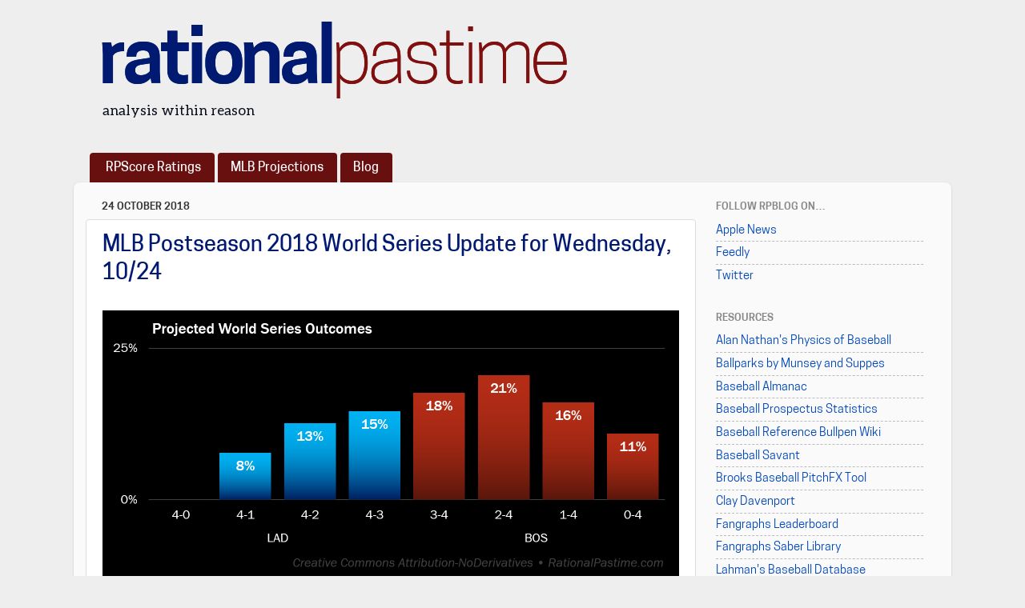

--- FILE ---
content_type: text/html; charset=UTF-8
request_url: https://www.rationalpastime.com/2018/10/mlb-postseason-2018-world-series-update_24.html
body_size: 12239
content:
<!DOCTYPE html>
<html class='v2' dir='ltr' xmlns='http://www.w3.org/1999/xhtml' xmlns:b='http://www.google.com/2005/gml/b' xmlns:data='http://www.google.com/2005/gml/data' xmlns:expr='http://www.google.com/2005/gml/expr'>
<head>
<link href='https://www.blogger.com/static/v1/widgets/335934321-css_bundle_v2.css' rel='stylesheet' type='text/css'/>
<meta content='width=1100' name='viewport'/>
<meta content='text/html; charset=UTF-8' http-equiv='Content-Type'/>
<meta content='blogger' name='generator'/>
<link href='https://www.rationalpastime.com/favicon.ico' rel='icon' type='image/x-icon'/>
<link href='https://www.rationalpastime.com/2018/10/mlb-postseason-2018-world-series-update_24.html' rel='canonical'/>
<link rel="alternate" type="application/atom+xml" title="Rational Pastime - Atom" href="https://www.rationalpastime.com/feeds/posts/default" />
<link rel="alternate" type="application/rss+xml" title="Rational Pastime - RSS" href="https://www.rationalpastime.com/feeds/posts/default?alt=rss" />
<link rel="service.post" type="application/atom+xml" title="Rational Pastime - Atom" href="https://www.blogger.com/feeds/6390344551405991229/posts/default" />

<!--Can't find substitution for tag [blog.ieCssRetrofitLinks]-->
<link href='https://blogger.googleusercontent.com/img/b/R29vZ2xl/AVvXsEhBVMSt0WErq6DTniy1BXfROr2d8cmShLX17oXMYMHg3G-ZYRyFGnlkbnb2qjEQ-o2R8tOVgGv5Q7hxGEPjHQlhieT9b_y3MSIVF6-4J4BIQHQzesjFBUbO5mVuXM5gp2Bfg3tSYOiD6jI/s1600/ws-lad-bos-10-24-18.png' rel='image_src'/>
<meta content='https://www.rationalpastime.com/2018/10/mlb-postseason-2018-world-series-update_24.html' property='og:url'/>
<meta content='MLB Postseason 2018 World Series Update for Wednesday, 10/24' property='og:title'/>
<meta content='Sports analysis, within reason. Major League Baseball projections and team ratings.' property='og:description'/>
<meta content='https://blogger.googleusercontent.com/img/b/R29vZ2xl/AVvXsEhBVMSt0WErq6DTniy1BXfROr2d8cmShLX17oXMYMHg3G-ZYRyFGnlkbnb2qjEQ-o2R8tOVgGv5Q7hxGEPjHQlhieT9b_y3MSIVF6-4J4BIQHQzesjFBUbO5mVuXM5gp2Bfg3tSYOiD6jI/w1200-h630-p-k-no-nu/ws-lad-bos-10-24-18.png' property='og:image'/>
<title>Rational Pastime: MLB Postseason 2018 World Series Update for Wednesday, 10/24</title>
<style type='text/css'>@font-face{font-family:'Oswald';font-style:normal;font-weight:400;font-display:swap;src:url(//fonts.gstatic.com/s/oswald/v57/TK3_WkUHHAIjg75cFRf3bXL8LICs1_FvsUtiZSSUhiCXABTV.woff2)format('woff2');unicode-range:U+0460-052F,U+1C80-1C8A,U+20B4,U+2DE0-2DFF,U+A640-A69F,U+FE2E-FE2F;}@font-face{font-family:'Oswald';font-style:normal;font-weight:400;font-display:swap;src:url(//fonts.gstatic.com/s/oswald/v57/TK3_WkUHHAIjg75cFRf3bXL8LICs1_FvsUJiZSSUhiCXABTV.woff2)format('woff2');unicode-range:U+0301,U+0400-045F,U+0490-0491,U+04B0-04B1,U+2116;}@font-face{font-family:'Oswald';font-style:normal;font-weight:400;font-display:swap;src:url(//fonts.gstatic.com/s/oswald/v57/TK3_WkUHHAIjg75cFRf3bXL8LICs1_FvsUliZSSUhiCXABTV.woff2)format('woff2');unicode-range:U+0102-0103,U+0110-0111,U+0128-0129,U+0168-0169,U+01A0-01A1,U+01AF-01B0,U+0300-0301,U+0303-0304,U+0308-0309,U+0323,U+0329,U+1EA0-1EF9,U+20AB;}@font-face{font-family:'Oswald';font-style:normal;font-weight:400;font-display:swap;src:url(//fonts.gstatic.com/s/oswald/v57/TK3_WkUHHAIjg75cFRf3bXL8LICs1_FvsUhiZSSUhiCXABTV.woff2)format('woff2');unicode-range:U+0100-02BA,U+02BD-02C5,U+02C7-02CC,U+02CE-02D7,U+02DD-02FF,U+0304,U+0308,U+0329,U+1D00-1DBF,U+1E00-1E9F,U+1EF2-1EFF,U+2020,U+20A0-20AB,U+20AD-20C0,U+2113,U+2C60-2C7F,U+A720-A7FF;}@font-face{font-family:'Oswald';font-style:normal;font-weight:400;font-display:swap;src:url(//fonts.gstatic.com/s/oswald/v57/TK3_WkUHHAIjg75cFRf3bXL8LICs1_FvsUZiZSSUhiCXAA.woff2)format('woff2');unicode-range:U+0000-00FF,U+0131,U+0152-0153,U+02BB-02BC,U+02C6,U+02DA,U+02DC,U+0304,U+0308,U+0329,U+2000-206F,U+20AC,U+2122,U+2191,U+2193,U+2212,U+2215,U+FEFF,U+FFFD;}@font-face{font-family:'PT Sans Narrow';font-style:normal;font-weight:400;font-display:swap;src:url(//fonts.gstatic.com/s/ptsansnarrow/v19/BngRUXNadjH0qYEzV7ab-oWlsbCLwR2oefDofMY.woff2)format('woff2');unicode-range:U+0460-052F,U+1C80-1C8A,U+20B4,U+2DE0-2DFF,U+A640-A69F,U+FE2E-FE2F;}@font-face{font-family:'PT Sans Narrow';font-style:normal;font-weight:400;font-display:swap;src:url(//fonts.gstatic.com/s/ptsansnarrow/v19/BngRUXNadjH0qYEzV7ab-oWlsbCCwR2oefDofMY.woff2)format('woff2');unicode-range:U+0301,U+0400-045F,U+0490-0491,U+04B0-04B1,U+2116;}@font-face{font-family:'PT Sans Narrow';font-style:normal;font-weight:400;font-display:swap;src:url(//fonts.gstatic.com/s/ptsansnarrow/v19/BngRUXNadjH0qYEzV7ab-oWlsbCIwR2oefDofMY.woff2)format('woff2');unicode-range:U+0100-02BA,U+02BD-02C5,U+02C7-02CC,U+02CE-02D7,U+02DD-02FF,U+0304,U+0308,U+0329,U+1D00-1DBF,U+1E00-1E9F,U+1EF2-1EFF,U+2020,U+20A0-20AB,U+20AD-20C0,U+2113,U+2C60-2C7F,U+A720-A7FF;}@font-face{font-family:'PT Sans Narrow';font-style:normal;font-weight:400;font-display:swap;src:url(//fonts.gstatic.com/s/ptsansnarrow/v19/BngRUXNadjH0qYEzV7ab-oWlsbCGwR2oefDo.woff2)format('woff2');unicode-range:U+0000-00FF,U+0131,U+0152-0153,U+02BB-02BC,U+02C6,U+02DA,U+02DC,U+0304,U+0308,U+0329,U+2000-206F,U+20AC,U+2122,U+2191,U+2193,U+2212,U+2215,U+FEFF,U+FFFD;}@font-face{font-family:'Roboto';font-style:normal;font-weight:400;font-stretch:100%;font-display:swap;src:url(//fonts.gstatic.com/s/roboto/v50/KFOMCnqEu92Fr1ME7kSn66aGLdTylUAMQXC89YmC2DPNWubEbVmZiAr0klQmz24O0g.woff2)format('woff2');unicode-range:U+0460-052F,U+1C80-1C8A,U+20B4,U+2DE0-2DFF,U+A640-A69F,U+FE2E-FE2F;}@font-face{font-family:'Roboto';font-style:normal;font-weight:400;font-stretch:100%;font-display:swap;src:url(//fonts.gstatic.com/s/roboto/v50/KFOMCnqEu92Fr1ME7kSn66aGLdTylUAMQXC89YmC2DPNWubEbVmQiAr0klQmz24O0g.woff2)format('woff2');unicode-range:U+0301,U+0400-045F,U+0490-0491,U+04B0-04B1,U+2116;}@font-face{font-family:'Roboto';font-style:normal;font-weight:400;font-stretch:100%;font-display:swap;src:url(//fonts.gstatic.com/s/roboto/v50/KFOMCnqEu92Fr1ME7kSn66aGLdTylUAMQXC89YmC2DPNWubEbVmYiAr0klQmz24O0g.woff2)format('woff2');unicode-range:U+1F00-1FFF;}@font-face{font-family:'Roboto';font-style:normal;font-weight:400;font-stretch:100%;font-display:swap;src:url(//fonts.gstatic.com/s/roboto/v50/KFOMCnqEu92Fr1ME7kSn66aGLdTylUAMQXC89YmC2DPNWubEbVmXiAr0klQmz24O0g.woff2)format('woff2');unicode-range:U+0370-0377,U+037A-037F,U+0384-038A,U+038C,U+038E-03A1,U+03A3-03FF;}@font-face{font-family:'Roboto';font-style:normal;font-weight:400;font-stretch:100%;font-display:swap;src:url(//fonts.gstatic.com/s/roboto/v50/KFOMCnqEu92Fr1ME7kSn66aGLdTylUAMQXC89YmC2DPNWubEbVnoiAr0klQmz24O0g.woff2)format('woff2');unicode-range:U+0302-0303,U+0305,U+0307-0308,U+0310,U+0312,U+0315,U+031A,U+0326-0327,U+032C,U+032F-0330,U+0332-0333,U+0338,U+033A,U+0346,U+034D,U+0391-03A1,U+03A3-03A9,U+03B1-03C9,U+03D1,U+03D5-03D6,U+03F0-03F1,U+03F4-03F5,U+2016-2017,U+2034-2038,U+203C,U+2040,U+2043,U+2047,U+2050,U+2057,U+205F,U+2070-2071,U+2074-208E,U+2090-209C,U+20D0-20DC,U+20E1,U+20E5-20EF,U+2100-2112,U+2114-2115,U+2117-2121,U+2123-214F,U+2190,U+2192,U+2194-21AE,U+21B0-21E5,U+21F1-21F2,U+21F4-2211,U+2213-2214,U+2216-22FF,U+2308-230B,U+2310,U+2319,U+231C-2321,U+2336-237A,U+237C,U+2395,U+239B-23B7,U+23D0,U+23DC-23E1,U+2474-2475,U+25AF,U+25B3,U+25B7,U+25BD,U+25C1,U+25CA,U+25CC,U+25FB,U+266D-266F,U+27C0-27FF,U+2900-2AFF,U+2B0E-2B11,U+2B30-2B4C,U+2BFE,U+3030,U+FF5B,U+FF5D,U+1D400-1D7FF,U+1EE00-1EEFF;}@font-face{font-family:'Roboto';font-style:normal;font-weight:400;font-stretch:100%;font-display:swap;src:url(//fonts.gstatic.com/s/roboto/v50/KFOMCnqEu92Fr1ME7kSn66aGLdTylUAMQXC89YmC2DPNWubEbVn6iAr0klQmz24O0g.woff2)format('woff2');unicode-range:U+0001-000C,U+000E-001F,U+007F-009F,U+20DD-20E0,U+20E2-20E4,U+2150-218F,U+2190,U+2192,U+2194-2199,U+21AF,U+21E6-21F0,U+21F3,U+2218-2219,U+2299,U+22C4-22C6,U+2300-243F,U+2440-244A,U+2460-24FF,U+25A0-27BF,U+2800-28FF,U+2921-2922,U+2981,U+29BF,U+29EB,U+2B00-2BFF,U+4DC0-4DFF,U+FFF9-FFFB,U+10140-1018E,U+10190-1019C,U+101A0,U+101D0-101FD,U+102E0-102FB,U+10E60-10E7E,U+1D2C0-1D2D3,U+1D2E0-1D37F,U+1F000-1F0FF,U+1F100-1F1AD,U+1F1E6-1F1FF,U+1F30D-1F30F,U+1F315,U+1F31C,U+1F31E,U+1F320-1F32C,U+1F336,U+1F378,U+1F37D,U+1F382,U+1F393-1F39F,U+1F3A7-1F3A8,U+1F3AC-1F3AF,U+1F3C2,U+1F3C4-1F3C6,U+1F3CA-1F3CE,U+1F3D4-1F3E0,U+1F3ED,U+1F3F1-1F3F3,U+1F3F5-1F3F7,U+1F408,U+1F415,U+1F41F,U+1F426,U+1F43F,U+1F441-1F442,U+1F444,U+1F446-1F449,U+1F44C-1F44E,U+1F453,U+1F46A,U+1F47D,U+1F4A3,U+1F4B0,U+1F4B3,U+1F4B9,U+1F4BB,U+1F4BF,U+1F4C8-1F4CB,U+1F4D6,U+1F4DA,U+1F4DF,U+1F4E3-1F4E6,U+1F4EA-1F4ED,U+1F4F7,U+1F4F9-1F4FB,U+1F4FD-1F4FE,U+1F503,U+1F507-1F50B,U+1F50D,U+1F512-1F513,U+1F53E-1F54A,U+1F54F-1F5FA,U+1F610,U+1F650-1F67F,U+1F687,U+1F68D,U+1F691,U+1F694,U+1F698,U+1F6AD,U+1F6B2,U+1F6B9-1F6BA,U+1F6BC,U+1F6C6-1F6CF,U+1F6D3-1F6D7,U+1F6E0-1F6EA,U+1F6F0-1F6F3,U+1F6F7-1F6FC,U+1F700-1F7FF,U+1F800-1F80B,U+1F810-1F847,U+1F850-1F859,U+1F860-1F887,U+1F890-1F8AD,U+1F8B0-1F8BB,U+1F8C0-1F8C1,U+1F900-1F90B,U+1F93B,U+1F946,U+1F984,U+1F996,U+1F9E9,U+1FA00-1FA6F,U+1FA70-1FA7C,U+1FA80-1FA89,U+1FA8F-1FAC6,U+1FACE-1FADC,U+1FADF-1FAE9,U+1FAF0-1FAF8,U+1FB00-1FBFF;}@font-face{font-family:'Roboto';font-style:normal;font-weight:400;font-stretch:100%;font-display:swap;src:url(//fonts.gstatic.com/s/roboto/v50/KFOMCnqEu92Fr1ME7kSn66aGLdTylUAMQXC89YmC2DPNWubEbVmbiAr0klQmz24O0g.woff2)format('woff2');unicode-range:U+0102-0103,U+0110-0111,U+0128-0129,U+0168-0169,U+01A0-01A1,U+01AF-01B0,U+0300-0301,U+0303-0304,U+0308-0309,U+0323,U+0329,U+1EA0-1EF9,U+20AB;}@font-face{font-family:'Roboto';font-style:normal;font-weight:400;font-stretch:100%;font-display:swap;src:url(//fonts.gstatic.com/s/roboto/v50/KFOMCnqEu92Fr1ME7kSn66aGLdTylUAMQXC89YmC2DPNWubEbVmaiAr0klQmz24O0g.woff2)format('woff2');unicode-range:U+0100-02BA,U+02BD-02C5,U+02C7-02CC,U+02CE-02D7,U+02DD-02FF,U+0304,U+0308,U+0329,U+1D00-1DBF,U+1E00-1E9F,U+1EF2-1EFF,U+2020,U+20A0-20AB,U+20AD-20C0,U+2113,U+2C60-2C7F,U+A720-A7FF;}@font-face{font-family:'Roboto';font-style:normal;font-weight:400;font-stretch:100%;font-display:swap;src:url(//fonts.gstatic.com/s/roboto/v50/KFOMCnqEu92Fr1ME7kSn66aGLdTylUAMQXC89YmC2DPNWubEbVmUiAr0klQmz24.woff2)format('woff2');unicode-range:U+0000-00FF,U+0131,U+0152-0153,U+02BB-02BC,U+02C6,U+02DA,U+02DC,U+0304,U+0308,U+0329,U+2000-206F,U+20AC,U+2122,U+2191,U+2193,U+2212,U+2215,U+FEFF,U+FFFD;}</style>
<style id='page-skin-1' type='text/css'><!--
/*-----------------------------------------------
Blogger Template Style
Name:     Picture Window
Designer: Blogger
URL:      www.blogger.com
----------------------------------------------- */
/* Content
----------------------------------------------- */
body {
font: normal normal 17px Roboto;
color: #0a0d1a;
background: #eeeeee none no-repeat scroll center center;
}
html body .region-inner {
min-width: 0;
max-width: 100%;
width: auto;
}
.content-outer {
font-size: 90%;
}
a:link {
text-decoration:none;
color: #0047bb;
}
a:visited {
text-decoration:none;
color: #801010;
}
a:hover {
text-decoration:underline;
color: #485cc7;
}
.content-outer {
background: transparent none repeat scroll top left;
-moz-border-radius: 0;
-webkit-border-radius: 0;
-goog-ms-border-radius: 0;
border-radius: 0;
-moz-box-shadow: 0 0 0 rgba(0, 0, 0, .15);
-webkit-box-shadow: 0 0 0 rgba(0, 0, 0, .15);
-goog-ms-box-shadow: 0 0 0 rgba(0, 0, 0, .15);
box-shadow: 0 0 0 rgba(0, 0, 0, .15);
margin: 20px auto;
}
.content-inner {
padding: 0;
}
/* Header
----------------------------------------------- */
.header-outer {
background: rgba(0, 0, 0, 0) none repeat-x scroll top left;
_background-image: none;
color: #001a72;
-moz-border-radius: 0;
-webkit-border-radius: 0;
-goog-ms-border-radius: 0;
border-radius: 0;
}
.Header img, .Header #header-inner {
-moz-border-radius: 0;
-webkit-border-radius: 0;
-goog-ms-border-radius: 0;
border-radius: 0;
}
.header-inner .Header .titlewrapper,
.header-inner .Header .descriptionwrapper {
padding-left: 0;
padding-right: 0;
}
.Header h1 {
font: normal normal 70px PT Sans Narrow;
text-shadow: 1px 1px 3px rgba(0, 0, 0, 0.3);
}
.Header h1 a {
color: #001a72;
}
.Header .description {
font-size: 130%;
}
/* Tabs
----------------------------------------------- */
.tabs-inner {
margin: .5em 20px 0;
padding: 0;
}
.tabs-inner .section {
margin: 0;
}
.tabs-inner .widget ul {
padding: 0;
background: rgba(0, 0, 0, 0) none repeat scroll bottom;
-moz-border-radius: 0;
-webkit-border-radius: 0;
-goog-ms-border-radius: 0;
border-radius: 0;
}
.tabs-inner .widget li {
border: none;
}
.tabs-inner .widget li a {
display: inline-block;
padding: .5em 1em;
margin-right: .25em;
color: #ffffff;
font: normal normal 12pt Roboto;
-moz-border-radius: 10px 10px 0 0;
-webkit-border-top-left-radius: 10px;
-webkit-border-top-right-radius: 10px;
-goog-ms-border-radius: 10px 10px 0 0;
border-radius: 10px 10px 0 0;
background: transparent url(https://resources.blogblog.com/blogblog/data/1kt/transparent/black50.png) repeat scroll top left;
border-right: 1px solid rgba(0, 0, 0, 0);
}
.tabs-inner .widget li:first-child a {
padding-left: 1.25em;
-moz-border-radius-topleft: 10px;
-moz-border-radius-bottomleft: 0;
-webkit-border-top-left-radius: 10px;
-webkit-border-bottom-left-radius: 0;
-goog-ms-border-top-left-radius: 10px;
-goog-ms-border-bottom-left-radius: 0;
border-top-left-radius: 10px;
border-bottom-left-radius: 0;
}
.tabs-inner .widget li.selected a,
.tabs-inner .widget li a:hover {
position: relative;
z-index: 1;
background: rgba(0, 0, 0, 0) url(https://resources.blogblog.com/blogblog/data/1kt/transparent/white80.png) repeat scroll bottom;
color: #001a72;
-moz-box-shadow: 0 0 3px rgba(0, 0, 0, .15);
-webkit-box-shadow: 0 0 3px rgba(0, 0, 0, .15);
-goog-ms-box-shadow: 0 0 3px rgba(0, 0, 0, .15);
box-shadow: 0 0 3px rgba(0, 0, 0, .15);
}
/* Headings
----------------------------------------------- */
h2 {
font: bold normal 13px Arial, Tahoma, Helvetica, FreeSans, sans-serif;
text-transform: uppercase;
color: #888888;
margin: .5em 0;
}
/* Main
----------------------------------------------- */
.main-outer {
background: transparent url(https://resources.blogblog.com/blogblog/data/1kt/transparent/white80.png) repeat scroll top left;
-moz-border-radius: 20px 20px 0 0;
-webkit-border-top-left-radius: 20px;
-webkit-border-top-right-radius: 20px;
-webkit-border-bottom-left-radius: 0;
-webkit-border-bottom-right-radius: 0;
-goog-ms-border-radius: 20px 20px 0 0;
border-radius: 20px 20px 0 0;
-moz-box-shadow: 0 1px 3px rgba(0, 0, 0, .15);
-webkit-box-shadow: 0 1px 3px rgba(0, 0, 0, .15);
-goog-ms-box-shadow: 0 1px 3px rgba(0, 0, 0, .15);
box-shadow: 0 1px 3px rgba(0, 0, 0, .15);
}
.main-inner {
padding: 15px 20px 20px;
}
.main-inner .column-center-inner {
padding: 0 0;
}
.main-inner .column-left-inner {
padding-left: 0;
}
.main-inner .column-right-inner {
padding-right: 0;
}
/* Posts
----------------------------------------------- */
h3.post-title {
margin: 0;
font: normal normal 25px Oswald;
}
.comments h4 {
margin: 1em 0 0;
font: normal normal 25px Oswald;
}
.date-header span {
color: #333333;
}
.post-outer {
background-color: #ffffff;
border: solid 1px #dddddd;
-moz-border-radius: 5px;
-webkit-border-radius: 5px;
border-radius: 5px;
-goog-ms-border-radius: 5px;
padding: 15px 20px;
margin: 0 -20px 20px;
}
.post-body {
line-height: 1.4;
font-size: 110%;
position: relative;
}
.post-header {
margin: 0 0 1.5em;
color: #999999;
line-height: 1.6;
}
.post-footer {
margin: .5em 0 0;
color: #999999;
line-height: 1.6;
}
#blog-pager {
font-size: 140%
}
#comments .comment-author {
padding-top: 1.5em;
border-top: dashed 1px #ccc;
border-top: dashed 1px rgba(128, 128, 128, .5);
background-position: 0 1.5em;
}
#comments .comment-author:first-child {
padding-top: 0;
border-top: none;
}
.avatar-image-container {
margin: .2em 0 0;
}
/* Comments
----------------------------------------------- */
.comments .comments-content .icon.blog-author {
background-repeat: no-repeat;
background-image: url([data-uri]);
}
.comments .comments-content .loadmore a {
border-top: 1px solid #485cc7;
border-bottom: 1px solid #485cc7;
}
.comments .continue {
border-top: 2px solid #485cc7;
}
/* Widgets
----------------------------------------------- */
.widget ul, .widget #ArchiveList ul.flat {
padding: 0;
list-style: none;
}
.widget ul li, .widget #ArchiveList ul.flat li {
border-top: dashed 1px #ccc;
border-top: dashed 1px rgba(128, 128, 128, .5);
}
.widget ul li:first-child, .widget #ArchiveList ul.flat li:first-child {
border-top: none;
}
.widget .post-body ul {
list-style: disc;
}
.widget .post-body ul li {
border: none;
}
/* Footer
----------------------------------------------- */
.footer-outer {
color:#eeeeee;
background: transparent url(https://resources.blogblog.com/blogblog/data/1kt/transparent/black50.png) repeat scroll top left;
-moz-border-radius: 0 0 20px 20px;
-webkit-border-top-left-radius: 0;
-webkit-border-top-right-radius: 0;
-webkit-border-bottom-left-radius: 20px;
-webkit-border-bottom-right-radius: 20px;
-goog-ms-border-radius: 0 0 20px 20px;
border-radius: 0 0 20px 20px;
-moz-box-shadow: 0 1px 3px rgba(0, 0, 0, .15);
-webkit-box-shadow: 0 1px 3px rgba(0, 0, 0, .15);
-goog-ms-box-shadow: 0 1px 3px rgba(0, 0, 0, .15);
box-shadow: 0 1px 3px rgba(0, 0, 0, .15);
}
.footer-inner {
padding: 10px 20px 20px;
}
.footer-outer a {
color: #98a1ff;
}
.footer-outer a:visited {
color: #98a1ff;
}
.footer-outer a:hover {
color: #ffffff;
}
.footer-outer .widget h2 {
color: #eeeeee;
}
/* Mobile
----------------------------------------------- */
html body.mobile {
height: auto;
}
html body.mobile {
min-height: 480px;
background-size: 100% auto;
}
.mobile .body-fauxcolumn-outer {
background: transparent none repeat scroll top left;
}
html .mobile .mobile-date-outer, html .mobile .blog-pager {
border-bottom: none;
background: transparent url(https://resources.blogblog.com/blogblog/data/1kt/transparent/white80.png) repeat scroll top left;
margin-bottom: 10px;
}
.mobile .date-outer {
background: transparent url(https://resources.blogblog.com/blogblog/data/1kt/transparent/white80.png) repeat scroll top left;
}
.mobile .header-outer, .mobile .main-outer,
.mobile .post-outer, .mobile .footer-outer {
-moz-border-radius: 0;
-webkit-border-radius: 0;
-goog-ms-border-radius: 0;
border-radius: 0;
}
.mobile .content-outer,
.mobile .main-outer,
.mobile .post-outer {
background: inherit;
border: none;
}
.mobile .content-outer {
font-size: 100%;
}
.mobile-link-button {
background-color: #0047bb;
}
.mobile-link-button a:link, .mobile-link-button a:visited {
color: #ffffff;
}
.mobile-index-contents {
color: #0a0d1a;
}
.mobile .tabs-inner .PageList .widget-content {
background: rgba(0, 0, 0, 0) url(https://resources.blogblog.com/blogblog/data/1kt/transparent/white80.png) repeat scroll bottom;
color: #001a72;
}
.mobile .tabs-inner .PageList .widget-content .pagelist-arrow {
border-left: 1px solid rgba(0, 0, 0, 0);
}
/*Web Fonts*/
/*CooHew Light 300*/
@font-face {
font-family: 'Cooper Hewitt';
src: url('https://d718980882e254c2ccc1-9e3eabc07d30fd6539c23f8faa7e5589.ssl.cf5.rackcdn.com/Fonts/CooperHewitt-Light.woff') format('woff'),
url('https://d718980882e254c2ccc1-9e3eabc07d30fd6539c23f8faa7e5589.ssl.cf5.rackcdn.com/Fonts/CooperHewitt-Book.svg#CooperHewitt-Book') format('svg');
font-weight: 300;
font-style: normal;
}
/*CooHew Book Normal 400*/
@font-face {
font-family: 'Cooper Hewitt';
src: url('https://d718980882e254c2ccc1-9e3eabc07d30fd6539c23f8faa7e5589.ssl.cf5.rackcdn.com/Fonts/CooperHewitt-Book.woff') format('woff'),
url('https://d718980882e254c2ccc1-9e3eabc07d30fd6539c23f8faa7e5589.ssl.cf5.rackcdn.com/Fonts/CooperHewitt-Book.svg#CooperHewitt-Book') format('svg');
font-weight: normal;
font-style: normal;
}
/*CooHew Medium 500*/
@font-face {
font-family: 'Cooper Hewitt';
src: url('https://d718980882e254c2ccc1-9e3eabc07d30fd6539c23f8faa7e5589.ssl.cf5.rackcdn.com/Fonts/CooperHewitt-Medium.woff') format('woff'),
url('https://d718980882e254c2ccc1-9e3eabc07d30fd6539c23f8faa7e5589.ssl.cf5.rackcdn.com/Fonts/CooperHewitt-Medium.svg#CooperHewitt-Medium') format('svg');
font-weight: 500;
font-style: normal;
}
/*CooHew SemiBold 600 (used as bold)*/
@font-face {
font-family: 'Cooper Hewitt';
src: url('https://d718980882e254c2ccc1-9e3eabc07d30fd6539c23f8faa7e5589.ssl.cf5.rackcdn.com/Fonts/CooperHewitt-Semibold.woff') format('woff'),
url('https://d718980882e254c2ccc1-9e3eabc07d30fd6539c23f8faa7e5589.ssl.cf5.rackcdn.com/Fonts/CooperHewitt-Semibold.svg#CooperHewitt-Semibold') format('svg');
font-weight: 600;
font-style: normal;
}
/*CooHew Bold 700*/
@font-face {
font-family: 'Cooper Hewitt';
src: url('https://d718980882e254c2ccc1-9e3eabc07d30fd6539c23f8faa7e5589.ssl.cf5.rackcdn.com/Fonts/CooperHewitt-Bold.woff') format('woff'),
url('https://d718980882e254c2ccc1-9e3eabc07d30fd6539c23f8faa7e5589.ssl.cf5.rackcdn.com/Fonts/CooperHewitt-Bold.svg#CooperHewitt-Semibold') format('svg');
font-weight: 700;
font-style: normal;
}
/*CooHew MediumItalic Normal 400 Italic*/
@font-face {
font-family: 'Cooper Hewitt';
src: url('https://d718980882e254c2ccc1-9e3eabc07d30fd6539c23f8faa7e5589.ssl.cf5.rackcdn.com/Fonts/CooperHewitt-MediumItalic.woff') format('woff'),
url('https://d718980882e254c2ccc1-9e3eabc07d30fd6539c23f8faa7e5589.ssl.cf5.rackcdn.com/Fonts/CooperHewitt-MediumItalic.svg#CooperHewitt-MediumItalic') format('svg');
font-weight: normal;
font-style: italic;
}
/*Aleo Regular Normal 400 (post body)*/
@font-face {
font-family: 'Aleo';
src: url('https://d718980882e254c2ccc1-9e3eabc07d30fd6539c23f8faa7e5589.ssl.cf5.rackcdn.com/Fonts/Aleo-Regular.woff') format('woff'),
url('https://d718980882e254c2ccc1-9e3eabc07d30fd6539c23f8faa7e5589.ssl.cf5.rackcdn.com/Fonts/Aleo-Regular.woff2') format('woff2'),
url('https://d718980882e254c2ccc1-9e3eabc07d30fd6539c23f8faa7e5589.ssl.cf5.rackcdn.com/Fonts/Aleo-Regular.svg#Aleo-Regular') format('svg');
font-weight: normal;
font-style: normal;
}
/*Aleo Bold 500 (post links)*/
@font-face {
font-family: 'Aleo';
src: url('https://d718980882e254c2ccc1-9e3eabc07d30fd6539c23f8faa7e5589.ssl.cf5.rackcdn.com/Fonts/Aleo-Bold.woff') format('woff'),
url('https://d718980882e254c2ccc1-9e3eabc07d30fd6539c23f8faa7e5589.ssl.cf5.rackcdn.com/Fonts/Aleo-Bold.woff2') format('woff2'),
url('https://d718980882e254c2ccc1-9e3eabc07d30fd6539c23f8faa7e5589.ssl.cf5.rackcdn.com/Fonts/Aleo-Bold.svg#Aleo-Bold') format('svg');
font-weight: 500;
font-style: normal;
}
/*Aleo Italic Normal 400*/
@font-face {
font-family: 'Aleo';
src: url('https://d718980882e254c2ccc1-9e3eabc07d30fd6539c23f8faa7e5589.ssl.cf5.rackcdn.com/Fonts/Aleo-Italic.woff') format('woff'),
url('https://d718980882e254c2ccc1-9e3eabc07d30fd6539c23f8faa7e5589.ssl.cf5.rackcdn.com/Fonts/Aleo-Italic.woff2') format('woff2'),
url('https://d718980882e254c2ccc1-9e3eabc07d30fd6539c23f8faa7e5589.ssl.cf5.rackcdn.com/Fonts/Aleo-Italic.svg#Aleo-Italic') format('svg');
font-weight: normal;
font-style: italic;
}
/*Aleo BoldItalic 500 Italic*/
@font-face {
font-family: 'Aleo';
src: url('https://d718980882e254c2ccc1-9e3eabc07d30fd6539c23f8faa7e5589.ssl.cf5.rackcdn.com/Fonts/Aleo-BoldItalic.woff') format('woff'),
url('https://d718980882e254c2ccc1-9e3eabc07d30fd6539c23f8faa7e5589.ssl.cf5.rackcdn.com/Fonts/Aleo-BoldItalic.woff2') format('woff2'),
url('https://d718980882e254c2ccc1-9e3eabc07d30fd6539c23f8faa7e5589.ssl.cf5.rackcdn.com/Fonts/Aleo-BoldItalic.svg#Aleo-BoldItalic') format('svg');
font-weight: 500;
font-style: italic;
}
/*Typography Skin*/
body {
font: normal normal 14pt Cooper Hewitt, Roboto, Helvetica, sans-serif;
}
.post-body {
font: normal normal 15.5pt Aleo, Roboto, Helvetica, sans-serif;
line-height: 1.6em;
}
.post-body a {
font-weight: 500;
}
.post-body b {
font-weight: 500;
}
.Header h1 {
font: normal 600 72pt Cooper Hewitt, Roboto, Helvetica Neue, Helvetica, sans-serif;
text-shadow: 0 0 0;
letter-spacing: -4pt;
margin-bottom: -16px;
padding-left: 31px;
text-transform: lowercase;
}
.Header .description {
font: normal normal 13pt Aleo, Roboto, Helvetica, sans-serif;
color: #0a0d1a;
padding-left: 36px;
padding-bottom: 9px;
margin-top: 0px;
text-transform: lowercase;
}
h2 {
font: normal 600 10pt Cooper Hewitt, Roboto, Helvetica, sans-serif;
}
h3.post-title {
font: normal 500 20pt Cooper Hewitt, Roboto, Helvetica, sans-serif;
color: #001A72;
}
h3.post-title a {
color: #001A72;
}
h3.post-title a:visited {
color: #001A72;
}
.jump-link {
padding-top: 1.6em;
font: normal normal 15.5pt Aleo, Roboto, Helvetica, sans-serif;
-webkit-font-smoothing: subpixel-antialiased;
}
.comments h4 {
font: normal 400 14pt Cooper Hewitt, Roboto, Helvetica, sans-serif;
}
.widget {
line-height: 1;
}
.widget-content {
font-size: 12pt;
}
#blog-pager {
padding-top: 1em;
font-size: 100%;
font-weight: 600;
}
.column-right-inner li {
font-size: 11pt;
padding-top: 5px;
line-height: 1.3;
}
.tabs-inner .widget li a {
font: 500 normal 12pt Cooper Hewitt, Roboto, Helvetica, sans-serif;
padding-top: 10px;
line-height: 1.2;
}
/*Layout Skin*/
.widget.AdSense {
padding-top: 2px;
}
.content-outer {
font-size: 100%;
}
.tabs-inner,
.tabs-inner .section,
.tabs-inner .widget ul,
.tabs-inner .widget li,
.tabs-inner .widget li a,
.tabs-inner .widget li:first-child a,
.tabs-inner .widget li.selected a,
.tabs-inner .widget li a:hover {
-moz-border-radius: 4px 4px 0 0;
-webkit-border-top-left-radius: 4px;
-webkit-border-top-right-radius: 4px;
-goog-ms-border-radius: 4px 4px 0 0;
border-radius: 4px 4px 0 0;
}
.tabs-inner .widget li a {
background: #681010;
}
.main-outer {
-moz-border-radius: 8px 8px 0 0;
-webkit-border-top-left-radius: 8px;
-webkit-border-top-right-radius: 8px;
-goog-ms-border-radius: 8px 8px 0 0;
border-radius: 8px 8px 0 0;
}
.post-outer {
-moz-border-radius: 4px;
-webkit-border-radius: 4px;
border-radius: 4px;
-goog-ms-border-radius: 4px;
}
.footer-outer {
-moz-border-radius: 0 0 8px 8px;
-webkit-border-top-left-radius: 0;
-webkit-border-top-right-radius: 0;
-webkit-border-bottom-left-radius: 8px;
-webkit-border-bottom-right-radius: 8px;
-goog-ms-border-radius: 0 0 8px 8px;
border-radius: 0 0 8px 8px;
background: #601010;
}
.region-inner.footer-inner {
padding-top: 2em;
}
body .navbar {
height: 0px;
margin: -24px;
}
.post-footer {
margin: 4em 0 0;
}
.status-msg-wrap {
margin: 32px auto;
font-size: 90%;
line-height: 2;
}
.status-msg-border {
border: none;
}
.status-msg-bg {
opacity: 0;
}
--></style>
<style id='template-skin-1' type='text/css'><!--
body {
min-width: 1096px;
}
.content-outer, .content-fauxcolumn-outer, .region-inner {
min-width: 1096px;
max-width: 1096px;
_width: 1096px;
}
.main-inner .columns {
padding-left: 0;
padding-right: 304px;
}
.main-inner .fauxcolumn-center-outer {
left: 0;
right: 304px;
/* IE6 does not respect left and right together */
_width: expression(this.parentNode.offsetWidth -
parseInt("0") -
parseInt("304px") + 'px');
}
.main-inner .fauxcolumn-left-outer {
width: 0;
}
.main-inner .fauxcolumn-right-outer {
width: 304px;
}
.main-inner .column-left-outer {
width: 0;
right: 100%;
margin-left: -0;
}
.main-inner .column-right-outer {
width: 304px;
margin-right: -304px;
}
#layout {
min-width: 0;
}
#layout .content-outer {
min-width: 0;
width: 800px;
}
#layout .region-inner {
min-width: 0;
width: auto;
}
body#layout div.add_widget {
padding: 8px;
}
body#layout div.add_widget a {
margin-left: 32px;
}
--></style>
<script type='text/javascript'>
        (function(i,s,o,g,r,a,m){i['GoogleAnalyticsObject']=r;i[r]=i[r]||function(){
        (i[r].q=i[r].q||[]).push(arguments)},i[r].l=1*new Date();a=s.createElement(o),
        m=s.getElementsByTagName(o)[0];a.async=1;a.src=g;m.parentNode.insertBefore(a,m)
        })(window,document,'script','https://www.google-analytics.com/analytics.js','ga');
        ga('create', 'UA-16888118-1', 'auto', 'blogger');
        ga('blogger.send', 'pageview');
      </script>
<link href='https://0149b61f37d641694b75-a9fff55265e80f51e090b09b42fa3705.ssl.cf5.rackcdn.com/Logo2017.png' rel='apple-touch-icon'/>
<link href='https://www.blogger.com/dyn-css/authorization.css?targetBlogID=6390344551405991229&amp;zx=9e36571c-62a1-4d76-87bd-f083e7d8e34c' media='none' onload='if(media!=&#39;all&#39;)media=&#39;all&#39;' rel='stylesheet'/><noscript><link href='https://www.blogger.com/dyn-css/authorization.css?targetBlogID=6390344551405991229&amp;zx=9e36571c-62a1-4d76-87bd-f083e7d8e34c' rel='stylesheet'/></noscript>
<meta name='google-adsense-platform-account' content='ca-host-pub-1556223355139109'/>
<meta name='google-adsense-platform-domain' content='blogspot.com'/>

</head>
<body class='loading variant-open'>
<div class='navbar no-items section' id='navbar' name='Navbar'>
</div>
<div class='body-fauxcolumns'>
<div class='fauxcolumn-outer body-fauxcolumn-outer'>
<div class='cap-top'>
<div class='cap-left'></div>
<div class='cap-right'></div>
</div>
<div class='fauxborder-left'>
<div class='fauxborder-right'></div>
<div class='fauxcolumn-inner'>
</div>
</div>
<div class='cap-bottom'>
<div class='cap-left'></div>
<div class='cap-right'></div>
</div>
</div>
</div>
<div class='content'>
<div class='content-fauxcolumns'>
<div class='fauxcolumn-outer content-fauxcolumn-outer'>
<div class='cap-top'>
<div class='cap-left'></div>
<div class='cap-right'></div>
</div>
<div class='fauxborder-left'>
<div class='fauxborder-right'></div>
<div class='fauxcolumn-inner'>
</div>
</div>
<div class='cap-bottom'>
<div class='cap-left'></div>
<div class='cap-right'></div>
</div>
</div>
</div>
<div class='content-outer'>
<div class='content-cap-top cap-top'>
<div class='cap-left'></div>
<div class='cap-right'></div>
</div>
<div class='fauxborder-left content-fauxborder-left'>
<div class='fauxborder-right content-fauxborder-right'></div>
<div class='content-inner'>
<header>
<div class='header-outer'>
<div class='header-cap-top cap-top'>
<div class='cap-left'></div>
<div class='cap-right'></div>
</div>
<div class='fauxborder-left header-fauxborder-left'>
<div class='fauxborder-right header-fauxborder-right'></div>
<div class='region-inner header-inner'>
<div class='header section' id='header' name='Header'><div class='widget Header' data-version='1' id='Header1'>
<div id='header-inner'>
<div class='titlewrapper'>
<h1 class='title'>

          rational<font style='color: #801010; font-weight:300; letter-spacing:-4pt;'>pastime</font>
</h1>
</div>
<div class='descriptionwrapper'>
<p class='description'><span>analysis within reason</span></p>
</div>
</div>
</div></div>
</div>
</div>
<div class='header-cap-bottom cap-bottom'>
<div class='cap-left'></div>
<div class='cap-right'></div>
</div>
</div>
</header>
<div class='tabs-outer'>
<div class='tabs-cap-top cap-top'>
<div class='cap-left'></div>
<div class='cap-right'></div>
</div>
<div class='fauxborder-left tabs-fauxborder-left'>
<div class='fauxborder-right tabs-fauxborder-right'></div>
<div class='region-inner tabs-inner'>
<div class='tabs section' id='crosscol' name='Cross-Column'><div class='widget PageList' data-version='1' id='PageList1'>
<h2>Pages</h2>
<div class='widget-content'>
<ul>
<li>
<a href='https://www.rationalpastime.com/p/power-score.html'>RPScore Ratings</a>
</li>
<li>
<a href='https://www.rationalpastime.com/p/projections.html'>MLB Projections</a>
</li>
<li>
<a href='https://www.rationalpastime.com/index.html'>Blog</a>
</li>
</ul>
<div class='clear'></div>
</div>
</div></div>
<div class='tabs no-items section' id='crosscol-overflow' name='Cross-Column 2'></div>
</div>
</div>
<div class='tabs-cap-bottom cap-bottom'>
<div class='cap-left'></div>
<div class='cap-right'></div>
</div>
</div>
<div class='main-outer'>
<div class='main-cap-top cap-top'>
<div class='cap-left'></div>
<div class='cap-right'></div>
</div>
<div class='fauxborder-left main-fauxborder-left'>
<div class='fauxborder-right main-fauxborder-right'></div>
<div class='region-inner main-inner'>
<div class='columns fauxcolumns'>
<div class='fauxcolumn-outer fauxcolumn-center-outer'>
<div class='cap-top'>
<div class='cap-left'></div>
<div class='cap-right'></div>
</div>
<div class='fauxborder-left'>
<div class='fauxborder-right'></div>
<div class='fauxcolumn-inner'>
</div>
</div>
<div class='cap-bottom'>
<div class='cap-left'></div>
<div class='cap-right'></div>
</div>
</div>
<div class='fauxcolumn-outer fauxcolumn-left-outer'>
<div class='cap-top'>
<div class='cap-left'></div>
<div class='cap-right'></div>
</div>
<div class='fauxborder-left'>
<div class='fauxborder-right'></div>
<div class='fauxcolumn-inner'>
</div>
</div>
<div class='cap-bottom'>
<div class='cap-left'></div>
<div class='cap-right'></div>
</div>
</div>
<div class='fauxcolumn-outer fauxcolumn-right-outer'>
<div class='cap-top'>
<div class='cap-left'></div>
<div class='cap-right'></div>
</div>
<div class='fauxborder-left'>
<div class='fauxborder-right'></div>
<div class='fauxcolumn-inner'>
</div>
</div>
<div class='cap-bottom'>
<div class='cap-left'></div>
<div class='cap-right'></div>
</div>
</div>
<!-- corrects IE6 width calculation -->
<div class='columns-inner'>
<div class='column-center-outer'>
<div class='column-center-inner'>
<div class='main section' id='main' name='Main'><div class='widget Blog' data-version='1' id='Blog1'>
<div class='blog-posts hfeed'>

          <div class="date-outer">
        
<h2 class='date-header'><span>24 October 2018</span></h2>

          <div class="date-posts">
        
<div class='post-outer'>
<div class='post hentry uncustomized-post-template' itemprop='blogPost' itemscope='itemscope' itemtype='http://schema.org/BlogPosting'>
<meta content='https://blogger.googleusercontent.com/img/b/R29vZ2xl/AVvXsEhBVMSt0WErq6DTniy1BXfROr2d8cmShLX17oXMYMHg3G-ZYRyFGnlkbnb2qjEQ-o2R8tOVgGv5Q7hxGEPjHQlhieT9b_y3MSIVF6-4J4BIQHQzesjFBUbO5mVuXM5gp2Bfg3tSYOiD6jI/s1600/ws-lad-bos-10-24-18.png' itemprop='image_url'/>
<meta content='6390344551405991229' itemprop='blogId'/>
<meta content='5849726550154470813' itemprop='postId'/>
<a name='5849726550154470813'></a>
<h3 class='post-title entry-title' itemprop='name'>
MLB Postseason 2018 World Series Update for Wednesday, 10/24
</h3>
<div class='post-header'>
<div class='post-header-line-1'></div>
</div>
<div class='post-body entry-content' id='post-body-5849726550154470813' itemprop='description articleBody'>
<div style="font-size: 11pt; text-align: center;">
<img border="0" height="336px" src="https://blogger.googleusercontent.com/img/b/R29vZ2xl/AVvXsEhBVMSt0WErq6DTniy1BXfROr2d8cmShLX17oXMYMHg3G-ZYRyFGnlkbnb2qjEQ-o2R8tOVgGv5Q7hxGEPjHQlhieT9b_y3MSIVF6-4J4BIQHQzesjFBUbO5mVuXM5gp2Bfg3tSYOiD6jI/s1600/ws-lad-bos-10-24-18.png" width="720px" /></div>
<br />
<div>
<iframe frameborder="0" height="128px" src="https://docs.google.com/spreadsheets/d/e/2PACX-1vRZwwx1GKDdDfI-_EKCHdDneWkSzenUNiqlKU0HFiC1GuPmFsdAVejzb_Td-nPdwI6rJAheuGw6T4Lq/pubhtml?gid=920005550&amp;single=true&amp;widget=false&amp;chrome=false" width="720px"></iframe></div>
<br />
Note: Thanks to a data entry error on my part, yesterday's series projection should have been Dodgers 50% - 50% Sox, not 52-48 in favor of LA.<br />
<br />
<br />
<div>
<iframe frameborder="0" height="128px" src="https://docs.google.com/spreadsheets/d/e/2PACX-1vRZwwx1GKDdDfI-_EKCHdDneWkSzenUNiqlKU0HFiC1GuPmFsdAVejzb_Td-nPdwI6rJAheuGw6T4Lq/pubhtml?gid=1378345509&amp;single=true&amp;widget=false&amp;chrome=false" width="720px"></iframe></div>
<br />
<br />
<div style="font-size: 11pt; text-align: center;">
<img border="0" height="336px" src="https://blogger.googleusercontent.com/img/b/R29vZ2xl/AVvXsEiBtKUp0qYK7XdCXgrZ8hQoSTzkuszqGG15ATxnWEdhKOfOIHcjkSMvf5FJMR6Hakb4kyzpzcQmRPtVLKn6bDG4kCKpyC1NB8fB64VwRREsSl3XYnEE5lbXfAExNaa7ZTcpEOagFoRbqnY/s1600/post-prog-10-24-18.png" width="720px" /></div>
<div style='clear: both;'></div>
</div>
<div class='post-footer'>
<div class='post-footer-line post-footer-line-1'>
<span class='post-author vcard'>
by
<span class='fn' itemprop='author' itemscope='itemscope' itemtype='http://schema.org/Person'>
<meta content='https://www.blogger.com/profile/01013387350010957440' itemprop='url'/>
<a class='g-profile' href='https://www.blogger.com/profile/01013387350010957440' rel='author' title='author profile'>
<span itemprop='name'>JD Mathewson</span>
</a>
</span>
</span>
<span class='post-timestamp'>
</span>
<span class='post-comment-link'>
</span>
<span class='post-icons'>
</span>
<div class='post-share-buttons goog-inline-block'>
<a class='goog-inline-block share-button sb-email' href='https://www.blogger.com/share-post.g?blogID=6390344551405991229&postID=5849726550154470813&target=email' target='_blank' title='Email This'><span class='share-button-link-text'>Email This</span></a><a class='goog-inline-block share-button sb-blog' href='https://www.blogger.com/share-post.g?blogID=6390344551405991229&postID=5849726550154470813&target=blog' onclick='window.open(this.href, "_blank", "height=270,width=475"); return false;' target='_blank' title='BlogThis!'><span class='share-button-link-text'>BlogThis!</span></a><a class='goog-inline-block share-button sb-twitter' href='https://www.blogger.com/share-post.g?blogID=6390344551405991229&postID=5849726550154470813&target=twitter' target='_blank' title='Share to X'><span class='share-button-link-text'>Share to X</span></a><a class='goog-inline-block share-button sb-facebook' href='https://www.blogger.com/share-post.g?blogID=6390344551405991229&postID=5849726550154470813&target=facebook' onclick='window.open(this.href, "_blank", "height=430,width=640"); return false;' target='_blank' title='Share to Facebook'><span class='share-button-link-text'>Share to Facebook</span></a><a class='goog-inline-block share-button sb-pinterest' href='https://www.blogger.com/share-post.g?blogID=6390344551405991229&postID=5849726550154470813&target=pinterest' target='_blank' title='Share to Pinterest'><span class='share-button-link-text'>Share to Pinterest</span></a>
</div>
</div>
<div class='post-footer-line post-footer-line-2'>
<span class='post-labels'>
</span>
</div>
<div class='post-footer-line post-footer-line-3'>
<span class='post-location'>
</span>
</div>
</div>
</div>
<div class='comments' id='comments'>
<a name='comments'></a>
<h4>No comments:</h4>
<div id='Blog1_comments-block-wrapper'>
<dl class='avatar-comment-indent' id='comments-block'>
</dl>
</div>
<p class='comment-footer'>
<a href='https://www.blogger.com/comment/fullpage/post/6390344551405991229/5849726550154470813' onclick=''>Post a Comment</a>
</p>
</div>
</div>

        </div></div>
      
</div>
<div class='blog-pager' id='blog-pager'>
<span id='blog-pager-newer-link'>
<a class='blog-pager-newer-link' href='https://www.rationalpastime.com/2018/10/mlb-postseason-2018-world-series-update_25.html' id='Blog1_blog-pager-newer-link' title='Newer Post'>Newer Post</a>
</span>
<span id='blog-pager-older-link'>
<a class='blog-pager-older-link' href='https://www.rationalpastime.com/2018/10/the-dodgers-world-series-hopes-live-in.html' id='Blog1_blog-pager-older-link' title='Older Post'>Older Post</a>
</span>
<a class='home-link' href='https://www.rationalpastime.com/'>Home</a>
</div>
<div class='clear'></div>
<div class='post-feeds'>
</div>
</div></div>
</div>
</div>
<div class='column-left-outer'>
<div class='column-left-inner'>
<aside>
</aside>
</div>
</div>
<div class='column-right-outer'>
<div class='column-right-inner'>
<aside>
<div class='sidebar section' id='sidebar-right-1'><div class='widget LinkList' data-version='1' id='LinkList3'>
<h2>Follow RPBlog on&#8230;</h2>
<div class='widget-content'>
<ul>
<li><a href='https://apple.news/TYmuLxvE3RmKRU3-0VPkiiw'>Apple News</a></li>
<li><a href='https://feedly.com/i/subscription/feed%2Fhttps%3A%2F%2Fwww.rationalpastime.com%2Ffeeds%2Fposts%2Fdefault'>Feedly</a></li>
<li><a href='https://twitter.com/RationalPastime'>Twitter</a></li>
</ul>
<div class='clear'></div>
</div>
</div><div class='widget LinkList' data-version='1' id='LinkList2'>
<h2>Resources</h2>
<div class='widget-content'>
<ul>
<li><a href='http://baseball.physics.illinois.edu/'>Alan Nathan's Physics of Baseball</a></li>
<li><a href='http://www.ballparks.com/'>Ballparks by Munsey and Suppes</a></li>
<li><a href='http://www.baseball-almanac.com/'>Baseball Almanac</a></li>
<li><a href='http://www.baseballprospectus.com/sortable/'>Baseball Prospectus Statistics</a></li>
<li><a href='http://www.baseball-reference.com/bullpen/Main_Page'>Baseball Reference Bullpen Wiki</a></li>
<li><a href='https://baseballsavant.mlb.com/'>Baseball Savant</a></li>
<li><a href='http://www.brooksbaseball.net/'>Brooks Baseball PitchFX Tool</a></li>
<li><a href='http://claydavenport.com/'>Clay Davenport</a></li>
<li><a href='http://www.fangraphs.com/leaders.aspx'>Fangraphs Leaderboard</a></li>
<li><a href='http://www.fangraphs.com/library/'>Fangraphs Saber Library</a></li>
<li><a href='http://seanlahman.com/baseball-archive/statistics/'>Lahman's Baseball Database</a></li>
<li><a href='http://mlb.mlb.com/mlb/official_info/official_rules/foreword.jsp'>MLB Official Rules</a></li>
<li><a href='http://www.mlbtraderumors.com/transactiontracker'>MLBTR Transaction Tracker</a></li>
<li><a href='http://www.retrosheet.org/'>Retrosheet</a></li>
<li><a href='http://sabr.org/research'>SABR Research</a></li>
<li><a href='http://www.sports-reference.com/'>Sports Reference</a></li>
<li><a href='http://tangotiger.net/wiki_archive/'>Tango's Sabermetric Wiki</a></li>
</ul>
<div class='clear'></div>
</div>
</div><div class='widget BlogSearch' data-version='1' id='BlogSearch1'>
<h2 class='title'>Search RPBlog</h2>
<div class='widget-content'>
<div id='BlogSearch1_form'>
<form action='https://www.rationalpastime.com/search' class='gsc-search-box' target='_top'>
<table cellpadding='0' cellspacing='0' class='gsc-search-box'>
<tbody>
<tr>
<td class='gsc-input'>
<input autocomplete='off' class='gsc-input' name='q' size='10' title='search' type='text' value=''/>
</td>
<td class='gsc-search-button'>
<input class='gsc-search-button' title='search' type='submit' value='Search'/>
</td>
</tr>
</tbody>
</table>
</form>
</div>
</div>
<div class='clear'></div>
</div></div>
<table border='0' cellpadding='0' cellspacing='0' class='section-columns columns-2'>
<tbody>
<tr>
<td class='first columns-cell'>
<div class='sidebar no-items section' id='sidebar-right-2-1'></div>
</td>
<td class='columns-cell'>
<div class='sidebar no-items section' id='sidebar-right-2-2'></div>
</td>
</tr>
</tbody>
</table>
<div class='sidebar no-items section' id='sidebar-right-3'></div>
</aside>
</div>
</div>
</div>
<div style='clear: both'></div>
<!-- columns -->
</div>
<!-- main -->
</div>
</div>
<div class='main-cap-bottom cap-bottom'>
<div class='cap-left'></div>
<div class='cap-right'></div>
</div>
</div>
<footer>
<div class='footer-outer'>
<div class='footer-cap-top cap-top'>
<div class='cap-left'></div>
<div class='cap-right'></div>
</div>
<div class='fauxborder-left footer-fauxborder-left'>
<div class='fauxborder-right footer-fauxborder-right'></div>
<div class='region-inner footer-inner'>
<div class='foot no-items section' id='footer-1'></div>
<table border='0' cellpadding='0' cellspacing='0' class='section-columns columns-2'>
<tbody>
<tr>
<td class='first columns-cell'>
<div class='foot section' id='footer-2-1'><div class='widget Text' data-version='1' id='Text1'>
<h2 class='title'>Colophon</h2>
<div class='widget-content'>
Rational Pastime uses <a href="https://www.cooperhewitt.org/open-source-at-cooper-hewitt/cooper-hewitt-the-typeface-by-chester-jenkins/" target="_blank">Cooper Hewitt</a> by <a href="http://vllg.com/news/214" target="_blank">Chester Jenkins</a> and <a href="http://alessiolaiso.com/aleo-font">Aleo</a> by <a href="http://alessiolaiso.com/">Alessio Laiso</a>, fonts licensed under <a href="http://scripts.sil.org/cms/scripts/page.php?item_id=OFL-FAQ_web" target="_blank">SIL Open Font License</a>.<br /><br />
</div>
<div class='clear'></div>
</div><div class='widget Text' data-version='1' id='Text2'>
<h2 class='title'>Intellectual Property</h2>
<div class='widget-content'>
Rational Pastime is <a href="http://creativecommons.org/licenses/by-nd/4.0/" rel="license" target="blank">licensed under a Creative Commons Attribution-NoDerivatives 4.0 International License.<br /><br /><img alt="Creative Commons License" src="https://i.creativecommons.org/l/by-nd/4.0/88x31.png" style="border-width: 0;" / /></a>.<br /><br />Much of the information used here was obtained free of charge from and is copyrighted by Retrosheet. Interested parties may contact Retrosheet at "<a href="https://www.retrosheet.org">www.retrosheet.org</a>".<br/>
</div>
<div class='clear'></div>
</div></div>
</td>
<td class='columns-cell'>
<div class='foot section' id='footer-2-2'><div class='widget Text' data-version='1' id='Text3'>
<h2 class='title'>Privacy</h2>
<div class='widget-content'>
This website employs third-party services from Google and Amazon that may include cookies and other tracking technologies.<br />&nbsp;
</div>
<div class='clear'></div>
</div></div>
</td>
</tr>
</tbody>
</table>
<!-- outside of the include in order to lock Attribution widget -->
<div class='foot section' id='footer-3' name='Footer'><div class='widget Attribution' data-version='1' id='Attribution1'>
<div class='widget-content' style='text-align: center;'>
Picture Window theme. Powered by <a href='https://www.blogger.com' target='_blank'>Blogger</a>.
</div>
<div class='clear'></div>
</div></div>
</div>
</div>
<div class='footer-cap-bottom cap-bottom'>
<div class='cap-left'></div>
<div class='cap-right'></div>
</div>
</div>
</footer>
<!-- content -->
</div>
</div>
<div class='content-cap-bottom cap-bottom'>
<div class='cap-left'></div>
<div class='cap-right'></div>
</div>
</div>
</div>
<script type='text/javascript'>
    window.setTimeout(function() {
        document.body.className = document.body.className.replace('loading', '');
      }, 10);
  </script>

<script type="text/javascript" src="https://www.blogger.com/static/v1/widgets/2028843038-widgets.js"></script>
<script type='text/javascript'>
window['__wavt'] = 'AOuZoY5jjRMXq0LLyA6QZGkWBYMi6Ek3uA:1768991540715';_WidgetManager._Init('//www.blogger.com/rearrange?blogID\x3d6390344551405991229','//www.rationalpastime.com/2018/10/mlb-postseason-2018-world-series-update_24.html','6390344551405991229');
_WidgetManager._SetDataContext([{'name': 'blog', 'data': {'blogId': '6390344551405991229', 'title': 'Rational Pastime', 'url': 'https://www.rationalpastime.com/2018/10/mlb-postseason-2018-world-series-update_24.html', 'canonicalUrl': 'https://www.rationalpastime.com/2018/10/mlb-postseason-2018-world-series-update_24.html', 'homepageUrl': 'https://www.rationalpastime.com/', 'searchUrl': 'https://www.rationalpastime.com/search', 'canonicalHomepageUrl': 'https://www.rationalpastime.com/', 'blogspotFaviconUrl': 'https://www.rationalpastime.com/favicon.ico', 'bloggerUrl': 'https://www.blogger.com', 'hasCustomDomain': true, 'httpsEnabled': true, 'enabledCommentProfileImages': true, 'gPlusViewType': 'FILTERED_POSTMOD', 'adultContent': false, 'analyticsAccountNumber': 'UA-16888118-1', 'encoding': 'UTF-8', 'locale': 'en', 'localeUnderscoreDelimited': 'en', 'languageDirection': 'ltr', 'isPrivate': false, 'isMobile': false, 'isMobileRequest': false, 'mobileClass': '', 'isPrivateBlog': false, 'isDynamicViewsAvailable': false, 'feedLinks': '\x3clink rel\x3d\x22alternate\x22 type\x3d\x22application/atom+xml\x22 title\x3d\x22Rational Pastime - Atom\x22 href\x3d\x22https://www.rationalpastime.com/feeds/posts/default\x22 /\x3e\n\x3clink rel\x3d\x22alternate\x22 type\x3d\x22application/rss+xml\x22 title\x3d\x22Rational Pastime - RSS\x22 href\x3d\x22https://www.rationalpastime.com/feeds/posts/default?alt\x3drss\x22 /\x3e\n\x3clink rel\x3d\x22service.post\x22 type\x3d\x22application/atom+xml\x22 title\x3d\x22Rational Pastime - Atom\x22 href\x3d\x22https://www.blogger.com/feeds/6390344551405991229/posts/default\x22 /\x3e\n\n', 'meTag': '', 'adsenseHostId': 'ca-host-pub-1556223355139109', 'adsenseHasAds': false, 'adsenseAutoAds': false, 'boqCommentIframeForm': true, 'loginRedirectParam': '', 'view': '', 'dynamicViewsCommentsSrc': '//www.blogblog.com/dynamicviews/4224c15c4e7c9321/js/comments.js', 'dynamicViewsScriptSrc': '//www.blogblog.com/dynamicviews/6e0d22adcfa5abea', 'plusOneApiSrc': 'https://apis.google.com/js/platform.js', 'disableGComments': true, 'interstitialAccepted': false, 'sharing': {'platforms': [{'name': 'Get link', 'key': 'link', 'shareMessage': 'Get link', 'target': ''}, {'name': 'Facebook', 'key': 'facebook', 'shareMessage': 'Share to Facebook', 'target': 'facebook'}, {'name': 'BlogThis!', 'key': 'blogThis', 'shareMessage': 'BlogThis!', 'target': 'blog'}, {'name': 'X', 'key': 'twitter', 'shareMessage': 'Share to X', 'target': 'twitter'}, {'name': 'Pinterest', 'key': 'pinterest', 'shareMessage': 'Share to Pinterest', 'target': 'pinterest'}, {'name': 'Email', 'key': 'email', 'shareMessage': 'Email', 'target': 'email'}], 'disableGooglePlus': true, 'googlePlusShareButtonWidth': 0, 'googlePlusBootstrap': '\x3cscript type\x3d\x22text/javascript\x22\x3ewindow.___gcfg \x3d {\x27lang\x27: \x27en\x27};\x3c/script\x3e'}, 'hasCustomJumpLinkMessage': true, 'jumpLinkMessage': 'Continue reading...', 'pageType': 'item', 'postId': '5849726550154470813', 'postImageThumbnailUrl': 'https://blogger.googleusercontent.com/img/b/R29vZ2xl/AVvXsEhBVMSt0WErq6DTniy1BXfROr2d8cmShLX17oXMYMHg3G-ZYRyFGnlkbnb2qjEQ-o2R8tOVgGv5Q7hxGEPjHQlhieT9b_y3MSIVF6-4J4BIQHQzesjFBUbO5mVuXM5gp2Bfg3tSYOiD6jI/s72-c/ws-lad-bos-10-24-18.png', 'postImageUrl': 'https://blogger.googleusercontent.com/img/b/R29vZ2xl/AVvXsEhBVMSt0WErq6DTniy1BXfROr2d8cmShLX17oXMYMHg3G-ZYRyFGnlkbnb2qjEQ-o2R8tOVgGv5Q7hxGEPjHQlhieT9b_y3MSIVF6-4J4BIQHQzesjFBUbO5mVuXM5gp2Bfg3tSYOiD6jI/s1600/ws-lad-bos-10-24-18.png', 'pageName': 'MLB Postseason 2018 World Series Update for Wednesday, 10/24', 'pageTitle': 'Rational Pastime: MLB Postseason 2018 World Series Update for Wednesday, 10/24', 'metaDescription': ''}}, {'name': 'features', 'data': {}}, {'name': 'messages', 'data': {'edit': 'Edit', 'linkCopiedToClipboard': 'Link copied to clipboard!', 'ok': 'Ok', 'postLink': 'Post Link'}}, {'name': 'template', 'data': {'name': 'custom', 'localizedName': 'Custom', 'isResponsive': false, 'isAlternateRendering': false, 'isCustom': true, 'variant': 'open', 'variantId': 'open'}}, {'name': 'view', 'data': {'classic': {'name': 'classic', 'url': '?view\x3dclassic'}, 'flipcard': {'name': 'flipcard', 'url': '?view\x3dflipcard'}, 'magazine': {'name': 'magazine', 'url': '?view\x3dmagazine'}, 'mosaic': {'name': 'mosaic', 'url': '?view\x3dmosaic'}, 'sidebar': {'name': 'sidebar', 'url': '?view\x3dsidebar'}, 'snapshot': {'name': 'snapshot', 'url': '?view\x3dsnapshot'}, 'timeslide': {'name': 'timeslide', 'url': '?view\x3dtimeslide'}, 'isMobile': false, 'title': 'MLB Postseason 2018 World Series Update for Wednesday, 10/24', 'description': 'Sports analysis, within reason. Major League Baseball projections and team ratings.', 'featuredImage': 'https://blogger.googleusercontent.com/img/b/R29vZ2xl/AVvXsEhBVMSt0WErq6DTniy1BXfROr2d8cmShLX17oXMYMHg3G-ZYRyFGnlkbnb2qjEQ-o2R8tOVgGv5Q7hxGEPjHQlhieT9b_y3MSIVF6-4J4BIQHQzesjFBUbO5mVuXM5gp2Bfg3tSYOiD6jI/s1600/ws-lad-bos-10-24-18.png', 'url': 'https://www.rationalpastime.com/2018/10/mlb-postseason-2018-world-series-update_24.html', 'type': 'item', 'isSingleItem': true, 'isMultipleItems': false, 'isError': false, 'isPage': false, 'isPost': true, 'isHomepage': false, 'isArchive': false, 'isLabelSearch': false, 'postId': 5849726550154470813}}]);
_WidgetManager._RegisterWidget('_HeaderView', new _WidgetInfo('Header1', 'header', document.getElementById('Header1'), {}, 'displayModeFull'));
_WidgetManager._RegisterWidget('_PageListView', new _WidgetInfo('PageList1', 'crosscol', document.getElementById('PageList1'), {'title': 'Pages', 'links': [{'isCurrentPage': false, 'href': 'https://www.rationalpastime.com/p/power-score.html', 'id': '7731229217615402390', 'title': 'RPScore Ratings'}, {'isCurrentPage': false, 'href': 'https://www.rationalpastime.com/p/projections.html', 'id': '6273983970881665323', 'title': 'MLB Projections'}, {'isCurrentPage': false, 'href': 'https://www.rationalpastime.com/index.html', 'title': 'Blog'}], 'mobile': false, 'showPlaceholder': true, 'hasCurrentPage': false}, 'displayModeFull'));
_WidgetManager._RegisterWidget('_BlogView', new _WidgetInfo('Blog1', 'main', document.getElementById('Blog1'), {'cmtInteractionsEnabled': false, 'lightboxEnabled': true, 'lightboxModuleUrl': 'https://www.blogger.com/static/v1/jsbin/4049919853-lbx.js', 'lightboxCssUrl': 'https://www.blogger.com/static/v1/v-css/828616780-lightbox_bundle.css'}, 'displayModeFull'));
_WidgetManager._RegisterWidget('_LinkListView', new _WidgetInfo('LinkList3', 'sidebar-right-1', document.getElementById('LinkList3'), {}, 'displayModeFull'));
_WidgetManager._RegisterWidget('_LinkListView', new _WidgetInfo('LinkList2', 'sidebar-right-1', document.getElementById('LinkList2'), {}, 'displayModeFull'));
_WidgetManager._RegisterWidget('_BlogSearchView', new _WidgetInfo('BlogSearch1', 'sidebar-right-1', document.getElementById('BlogSearch1'), {}, 'displayModeFull'));
_WidgetManager._RegisterWidget('_TextView', new _WidgetInfo('Text1', 'footer-2-1', document.getElementById('Text1'), {}, 'displayModeFull'));
_WidgetManager._RegisterWidget('_TextView', new _WidgetInfo('Text2', 'footer-2-1', document.getElementById('Text2'), {}, 'displayModeFull'));
_WidgetManager._RegisterWidget('_TextView', new _WidgetInfo('Text3', 'footer-2-2', document.getElementById('Text3'), {}, 'displayModeFull'));
_WidgetManager._RegisterWidget('_AttributionView', new _WidgetInfo('Attribution1', 'footer-3', document.getElementById('Attribution1'), {}, 'displayModeFull'));
</script>
</body>
</html>

--- FILE ---
content_type: text/plain
request_url: https://www.google-analytics.com/j/collect?v=1&_v=j102&a=1091144896&t=pageview&_s=1&dl=https%3A%2F%2Fwww.rationalpastime.com%2F2018%2F10%2Fmlb-postseason-2018-world-series-update_24.html&ul=en-us%40posix&dt=Rational%20Pastime%3A%20MLB%20Postseason%202018%20World%20Series%20Update%20for%20Wednesday%2C%2010%2F24&sr=1280x720&vp=1280x720&_u=IEBAAEABAAAAACAAI~&jid=1040589068&gjid=1685915702&cid=1346555918.1768991541&tid=UA-16888118-1&_gid=1898970709.1768991541&_r=1&_slc=1&z=1231921062
body_size: -453
content:
2,cG-MKYVHE22FC